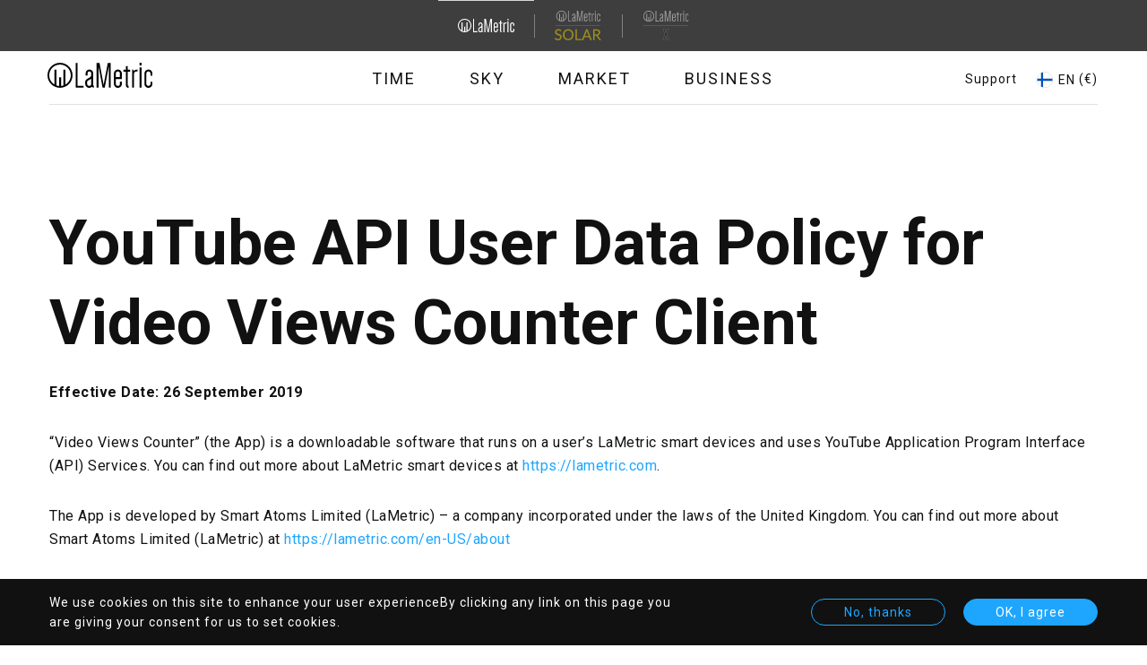

--- FILE ---
content_type: text/html; charset=utf-8
request_url: https://help.lametric.com/widgets/feedback_widget/new?&widgetType=embedded&screenshot=No
body_size: 9610
content:
<!DOCTYPE html>
       
        <!--[if lt IE 7]><html class="no-js ie6 dew-dsm-theme " lang="en" dir="ltr" data-date-format="non_us"><![endif]-->       
        <!--[if IE 7]><html class="no-js ie7 dew-dsm-theme " lang="en" dir="ltr" data-date-format="non_us"><![endif]-->       
        <!--[if IE 8]><html class="no-js ie8 dew-dsm-theme " lang="en" dir="ltr" data-date-format="non_us"><![endif]-->       
        <!--[if IE 9]><html class="no-js ie9 dew-dsm-theme " lang="en" dir="ltr" data-date-format="non_us"><![endif]-->       
        <!--[if IE 10]><html class="no-js ie10 dew-dsm-theme " lang="en" dir="ltr" data-date-format="non_us"><![endif]-->       
        <!--[if (gt IE 10)|!(IE)]><!--><html class="no-js  dew-dsm-theme " lang="en" dir="ltr" data-date-format="non_us"><!--<![endif]-->
	<head>
    	<meta charset="utf-8">
		<!-- Always force latest IE rendering engine (even in intranet) & Chrome Frame
		     Remove this if you use the .htaccess -->
		<meta http-equiv="X-UA-Compatible" content="IE=edge,chrome=1">

	  	<title>LaMetric Widget</title>
	  	<link href='https://fonts.googleapis.com/css?family=Source+Sans+Pro:400,200,600,700' rel='stylesheet' type='text/css'/>
		<link rel="stylesheet" media="screen" href="https://assets5.freshdesk.com/assets/cdn/widget-af02633e8b315be7b0e5eb480ef9ed09cc01718b017d3736ff9c96d6741545c4.css" />
		<link rel="stylesheet" media="screen" href="https://assets2.freshdesk.com/assets/cdn/ie_hacks-3aa8e31c71a50a03d0528915e1f05b719d486c0d4e665283f6743e9f2a092699.css" />
		<script>
//<![CDATA[

			var validation_messages = {"required":"This field is required.","remote":"Please fix this field.","email":"Please enter a valid email address.","url":"Please enter a valid URL.","date":"Please enter a valid date.","dateISO":"Please enter a valid date ( ISO ).","number":"Please enter a valid number.","digits":"Please enter only digits.","creditcard":"Please enter a valid credit card number.","equalTo":"Please enter the same value again.","two_decimal_place_warning":"Value cannot have more than 2 decimal digits","select2_minimum_limit":"Please type %{char_count} or more letters","select2_maximum_limit":"You can only select %{limit} %{container}","maxlength":"Please enter no more than {0} characters.","minlength":"Please enter at least {0} characters.","rangelength":"Please enter a value between {0} and {1} characters long.","range":"Please enter a value between {0} and {1}.","max":"Please enter a value less than or equal to {0}.","min":"Please enter a value greater than or equal to {0}.","select2_maximum_limit_jq":"You can only select {0} {1}","facebook_limit_exceed":"Your Facebook reply was over 8000 characters. You'll have to be more clever.","messenger_limit_exceeded":"Oops! You have exceeded Messenger Platform's character limit. Please modify your response.","not_equal_to":"This element should not be equal to","email_address_invalid":"One or more email addresses are invalid.","twitter_limit_exceed":"Oops! You have exceeded Twitter's character limit. You'll have to modify your response.","password_does_not_match":"The passwords don't match. Please try again.","valid_hours":"Please enter a valid hours.","reply_limit_exceed":"Your reply was over 2000 characters. You'll have to be more clever.","url_format":"Invalid URL format","url_without_slash":"Please enter a valid URL without '/'","link_back_url":"Please enter a valid linkback URL","requester_validation":"Please enter a valid requester details or <a href=\"#\" id=\"add_requester_btn_proxy\">add new requester.</a>","agent_validation":"Please enter valid agent details","email_or_phone":"Please enter a Email or Phone Number","upload_mb_limit":"Upload exceeds the available 15MB limit","invalid_image":"Invalid image format","atleast_one_role":"At least one role is required for the agent","invalid_time":"Invalid time.","remote_fail":"Remote validation failed","trim_spaces":"Auto trim of leading & trailing whitespace","hex_color_invalid":"Please enter a valid hex color value.","name_duplication":"The name already exists.","invalid_value":"Invalid value","invalid_regex":"Invalid Regular Expression","same_folder":"Cannot move to the same folder.","maxlength_255":"Please enter less than 255 characters","decimal_digit_valid":"Value cannot have more than 2 decimal digits","atleast_one_field":"Please fill at least {0} of these fields.","atleast_one_portal":"Select atleast one portal.","custom_header":"Please type custom header in the format -  header : value","same_password":"Should be same as Password","select2_no_match":"No matching %{container} found","integration_no_match":"no matching data...","time":"Please enter a valid time","valid_contact":"Please add a valid contact","field_invalid":"This field is invalid","select_atleast_one":"Select at least one option.","ember_method_name_reserved":"This name is reserved and cannot be used. Please choose a different name."}
			var attachment_size = 20;

//]]>
</script>		<script src="https://assets3.freshdesk.com/assets/cdn/fdwidget-aa5e83d012ee0d82d8b2cc675b15c699808b950c6933f083d650003ab4a79d13.js"></script>
		<script src="https://assets6.freshdesk.com/assets/cdn/pattern-e0d4d7e608b32bb04c4e7a6a0631d86c2687f1486f6a69a025aa80668a96bb5d.js"></script>
		<script src="https://assets7.freshdesk.com/assets/cdn/redactor-642f8cbfacb4c2762350a557838bbfaadec878d0d24e9a0d8dfe90b2533f0e5d.js"></script>
		<script src="https://assets7.freshdesk.com/assets/cdn/i18n/en-f33e409637334862654f6498b7251064c9690b0d9481d49a1b8081da7e563f03.js"></script>

		<script>
//<![CDATA[

				jQuery.extend(jQuery.validator.messages, validation_messages );

//]]>
</script>		<!--[if IE]><script src="https://assets2.freshdesk.com/assets/cdn/excanvas-13698bd32f2295ce92749b43970b0fefc4608341008f3d15b8b3ff97305121fa.js"></script><![endif]-->

	  	
		<script type="text/javascript">
			var $J = jQuery.noConflict();
				I18n.defaultLocale = "en";
				I18n.locale = "en";
		</script>
		
	</head>
    <body data-lang="en">
    	<div class="feedback-wrapper">
	    	<div class="modal modal-widget" id="feedback-widget-container">
				
  <link rel="stylesheet" media="screen" href="https://assets10.freshdesk.com/assets/cdn/responsive_widget-c47eb34a28b86163a23950e777586264bec174454a01d176a05ce622ed99950b.css" />
<input type="hidden" name="widgetType" id="widgetType" value= "embedded" />
<input type="hidden" name="searchInputFrom" id="searchInputFrom" autocomplete="off" />
<div class="modal-header feedback-header modal-body-change">
  <div class="modal-header-bg">
    <h3 class="ellipsis lead pull-left form-title" title="Help &amp; Support">Help &amp; Support</h3>
    <span class="embedded-search">
    <h3 class="ellipsis lead pull-left search-text active" title="Search Articles">Search Articles</h3>
    <div class="embedded-hightlight"></div>
    <span id="search-count"></span>
    </span>
    <div class="pull-right search-panel">
       <span class="search-help" data-search-option=true>
       Search Articles
       </span>
      <div class="feedback-search">
        <div class="feedback-search-icon text-center">
          <i class="ficon-search set-search"></i>
      </div>
    </div>
  </div>

  </div>  
</div>
<div class="modal-body feedback-body modal-body-change">
  <form class="form form-widget" id="fd_feedback_widget" enctype="multipart/form-data" action="/widgets/feedback_widget?widgetType=embedded" accept-charset="UTF-8" method="post"><input name="utf8" type="hidden" value="&#x2713;" autocomplete="off" /><input type="hidden" name="authenticity_token" value="S8+b4JRQK9wfL2jAnn1DwdLREsi6/m0b46ff02wRx5ShlWsO3RldGyR5TYtEaemQ2FB7F36fnO+O5BwP6sxb2A==" autocomplete="off" />
    <div class="errorExplanation hide" id="errorExplanation">
      <h2>1 error prohibited this ticket from being saved</h2>
      <p>There were problems with the following fields:</p>
      <ul>
        <li id="feedback_widget_error"></li>
      </ul>
    </div>
	  	<div class="form-placeholder">
		  			<div class="control-group default_requester">
		  				 <label class=" required control-label requester-label " for="helpdesk_ticket_email">Requester</label>
            <div class="controls   ">
              <div class="row-fluid">
	<input placeholder="" class="span12 email required" data-remote="true" data-remote-triggers="focusout" type="email" name="helpdesk_ticket[email]" id="helpdesk_ticket_email" />
		
	<div id="name_field" class="default_name_field hide">
		<input class="text span12 name_field" placeholder="Your Name" 
			name="helpdesk_ticket[name]" type="text" data-user-name=""/>
	</div>
</div>

<script nonce="Csv1pPGZgQQ1xPovFNLYjA==">
//<![CDATA[

  	(function($){
			$(document).ready(function(){
			  $("#helpdesk_ticket_email").focusout(function(){
			    var ticket_email = $("#helpdesk_ticket_email").val().trim().toLowerCase();
          var current_user_email = "";
          var $nameField = $("#name_field");
			    (ticket_email === current_user_email || !ticket_email.isValidEmail()) ? $nameField.hide() : $nameField.slideDown();
			  });
			});
		})(jQuery);

//]]>
</script>
            </div> 
		  			</div>
		  			<div class="control-group default_subject">
		  				 <label class=" required control-label subject-label " for="helpdesk_ticket_subject">Subject</label>
            <div class="controls   ">
              <input class=" required text span12" placeholder="" type="text" name="helpdesk_ticket[subject]" id="helpdesk_ticket_subject" />
            </div> 
		  			</div>
		  			<div class="control-group default_description">
		  				 <label class=" required control-label description-label " for="helpdesk_ticket_description">Description</label>
            <div class="controls   ">
               <textarea class=" required_redactor html_paragraph span12" rows="6" placeholder="" name="helpdesk_ticket[ticket_body_attributes][description_html]" id="helpdesk_ticket_ticket_body_attributes_description_html">
</textarea>   
            </div> 
		  			</div>
		  	<input value="9" autocomplete="off" type="hidden" name="helpdesk_ticket[source]" id="helpdesk_ticket_source" />
	  	</div>
  	<div class="form-portal">
</div>
  <div class="control-group">
    <div class="controls recaptcha-control">
      <div id="captcha_wrap">
          <iframe src="/support/recaptcha#6LdvejUUAAAAAEn6wjOFcPVRyQr4KtAJ03ltA1SQ"
            class="recaptcha-frame"
            id="recaptcha-frame"
            height="100px"
            width="320px">
          </iframe>
        <div class="recaptcha-error-message hide" id="helpdesk_ticket_captcha-error">
          CAPTCHA verification is required.
        </div>
      </div>
    </div>
  </div>
</div>
<div class="modal-footer feedback-footer modal-body-change">
  <div class="row-fluid">
    <div class="span6">
      <div class="copyright">
      </div>
    </div>
    <input type="hidden" id="submit_message" value="" />
    <input type="hidden" name="retainParams" id="retainParams" value= "{&quot;widgetType&quot;:&quot;embedded&quot;,&quot;screenshot&quot;:&quot;No&quot;}" />
    <div class="span6 omega">
      <input type="submit" name="commit" value="Send Feedback" id="helpdesk_ticket_submit" class="btn btn-primary omega" data-loading-text="Submitting.." data-disable-with="Send Feedback" />
      <input type="hidden" name="meta[user_agent]" id="meta_user_agent" value="Mozilla/5.0 (Macintosh; Intel Mac OS X 10_15_7) AppleWebKit/537.36 (KHTML, like Gecko) Chrome/131.0.0.0 Safari/537.36; ClaudeBot/1.0; +claudebot@anthropic.com)" autocomplete="off" />
      <input type="hidden" name="meta[enterprise_enabled]" id="meta_enterprise_enabled" value="false" autocomplete="off" />      <input type="hidden" name="meta[referrer]" id="meta_referrer" value="https://lametric.com/en-FI/legal/apps/video-views-youtube-user-data-policy" autocomplete="off" />
    </div>
  </div>
</div>
</form>

    <a class="mobile-search-icon" id="mobile-search-icon" href="#">
      <span id="mobile-counter"></span>
      <span class="wicon-mobile-search"></span>
    </a>
    <input type="hidden" name="responsive" id="responsive" value= "" />
  <div class="modal-panel suggest-panel" id="feedback-suggest">
    <form class="hc-search-form" autocomplete="off" action="/support/search/solutions" id="hc-search-form">
      <div class="suggest-search">
        <input placeholder="Search" type="text" id="fs-input"
					name="term" class="span12 special searchField" value=""
		            rel="page-search" data-max-matches="10">
      </div>
    </form>
    <div id="panel-content" class="panel-content feedback-suggest-panel hide">
      <!-- <h4 id="ws-results-title">Search results</h4> -->
      <ul class="unstyled" id="ws-results"></ul>
    </div>
    <div id="panel-info" class="panel-info">
      <h2 class="lead">Search our knowledge base</h2>
      <a target="_blank" class="link-pointer" href="/support/solutions">or Browse articles</a>
		</div>
	</div>

	<script id="ws-tmpl" type="text/x-jquery-tmpl">
		<li>
      <a href="${url}" target="_blank">
        <div class="ellipsis">{{html title}}</div>
      </a>
      <!-- <p class="help-text">{{html desc}}</p> -->
    </li>
	</script>
	<script type="text/javascript">
		var suggestQuery, suggestDelay, suggestForSubject = true;
		window['suggest-cache'] = {};

		jQuery("#feedback-widget-container").addClass("modal-panel-active");

		var suggestResponse = function(data, term){
      var searchInputFrom = jQuery("#searchInputFrom").val();
      var formTitleWidth = jQuery('.form-title').width(), searchTextWidth= jQuery('.search-text').width(),searchTextPadding = formTitleWidth + 30;
      jQuery("#mobile-counter").removeClass("mobile-counter").text("")
      jQuery("#subject-mobile-counter").removeClass("subject-mobile-counter").text("");
      jQuery("#search-count").removeClass("search-count").text("");
      
        if(data.item.length > 0){
          if(data.count < 100){
            jQuery("#mobile-counter,#search-count").text(data.count)
            jQuery("#subject-mobile-counter").text(data.count + " matching articles")
          }
          else{
            jQuery("#mobile-counter,#search-count").text("99+")
            jQuery("#subject-mobile-counter").text("99+ matching articles")
          }
          jQuery("#mobile-counter").addClass("mobile-counter");
          jQuery("#search-count").addClass("search-count");
          jQuery("#subject-mobile-counter").addClass("subject-mobile-counter");
          jQuery("#ws-results")
            .html(jQuery.tmpl(jQuery("#ws-tmpl").template(), data.item));

          if(data.item.length>=5){
            jQuery("#ws-results").append("<li class='show_all_results'><a href='/support/search/solutions?term="+term+"' target='_blank'><div>Show all results</div></a></li>")
          }
          if(jQuery('.embedded-hightlight').hasClass('embedded-highlight-move')){
            jQuery('.embedded-hightlight').addClass('embedded-highlight-move').css({'width':+(searchTextWidth + jQuery('#search-count').outerWidth())+'px'});
          }
          
        jQuery("#panel-content").show()
        if(searchInputFrom== "Subject"){
          FeedbackSuggest(true);
        }

        }else if(searchInputFrom == "Subject") {
          jQuery("#panel-info").show();
          jQuery("#fs-input").val("");
        }
        else {
          jQuery("#ws-results").html("<div class='no-result ellipsis'>No results for " + escapeHtml(term)+"</div>")
          jQuery("#panel-content").show();
        }

        jQuery("#fs-input").removeClass("loading-right");
    }

		var callbackToSolutionSearch = function(string){
      var term = string.trim(),
            cache = window['suggest-cache'],
            suggest_url = "/support/search/solutions.json",
            request = { max_matches:5, term:term, need_count:'true' };

        if(suggestQuery) suggestQuery.abort();

        if( term in cache || term == '' ) {
            suggestResponse( cache[ term ], term )
            return
        }
        jQuery("#fs-input").addClass("loading-right");

          suggestQuery = jQuery.getJSON(suggest_url, request, function( data, status, xhr ) {
            window['suggest-cache'][ term ] = data;
            suggestResponse( data, term )
          });
    }

	  	jQuery("#helpdesk_ticket_subject").on("blur keydown change paste", function(ev){
        jQuery("#searchInputFrom").val("Subject");
        var responsiveWidget = jQuery("#responsive").val();
        var searchString = this.value.replace(/^\s+|\s+$/g, "");

        if(searchString != '' && searchString.length >= 2){
          jQuery("#fs-input").val(this.value);
          jQuery("#panel-content").hide();
        }else{
          jQuery('#subject-mobile-counter').removeClass("subject-mobile-counter").text("");
          jQuery('#fs-input').val('');
        }
        searchKnowledgeBase(this.value);
	  	});

	  	jQuery("#fs-input").on("keydown change paste", function(ev){
        jQuery("#searchInputFrom").val("Search");
    
        var $this = jQuery(this);
        clearTimeout(suggestDelay);
          suggestDelay = setTimeout(function() {
            suggestForSubject = false
            searchKnowledgeBase($this.val());
          }, 500)
  
          if(ev.keyCode == 13){
            ev.preventDefault();
            return false;
          }
	  	});

      jQuery('.embedded-wrapper .form-title').live('click',function(){
        EmbeddedSearch(true);
      });
      jQuery('.embedded-wrapper .search-text').live('click',function(){
        EmbeddedSearch(false);
      });
      var checkScrollBars = function(){
         if(jQuery('.modal-body').hasScrollBar()){
              jQuery('.modal-body').css({paddingRight:0});
         }  
      }
      checkScrollBars();
      function EmbeddedSearch(status){
         var formTitleWidth = jQuery('.form-title').width(), searchTextWidth= jQuery('.search-text').width(),searchTextPadding = formTitleWidth + 30;
        if(status){
          jQuery('.embedded-body').removeClass('embedded-body-hide');
          jQuery('#feedback-suggest').removeClass('feedback-suggest-show');
          jQuery('.embedded-wrapper .search-text').addClass('active');
          jQuery('.embedded-wrapper .form-title').removeClass('active');
          jQuery('#feedback-suggest').removeClass('show-suggest');
          jQuery('.embedded-hightlight').css({'width':(formTitleWidth+'px'),'transform':'translateX(0px)'}).removeClass('embedded-highlight-move');
          jQuery('#helpdesk_ticket_submit').show();
        }else{
        	jQuery('#helpdesk_ticket_submit').hide();
          jQuery('.embedded-body').addClass('embedded-body-hide');
          jQuery('#feedback-suggest').addClass('feedback-suggest-show');
          jQuery('.embedded-wrapper .form-title').addClass('active');
          jQuery('.embedded-wrapper .search-text').removeClass('active');
          if(jQuery('.search-count').text()!=''){
            jQuery('.embedded-hightlight').addClass('embedded-highlight-move').css({'width':+(searchTextWidth + jQuery('#search-count').outerWidth())+'px','transform':'translateX('+ searchTextPadding +'px)'});
          }else{
            jQuery('.embedded-hightlight').addClass('embedded-highlight-move').css({'width':+searchTextWidth+'px','transform':'translateX('+ searchTextPadding+'px)'});
          }
          setTimeout(function(){
            jQuery('#feedback-suggest').addClass('show-suggest');
            jQuery('#fs-input').focus();
          },350)
        }
      }
      function searchKnowledgeBase(searchInput){
        var searchString = searchInput.replace(/^\s+|\s+$/g, "");

        if(searchString != '' && searchString.length >= 2){
          jQuery("#fs-input").addClass("loading-right");
          jQuery("#panel-info").hide();
          callbackToSolutionSearch(searchString);
        }else{
          jQuery("#fs-input").removeClass("loading-right");
          jQuery("#ws-results").empty();
          jQuery("#panel-content").hide()
          jQuery("#panel-info").show();
        
          suggestForSubject = true;
  
          jQuery("#mobile-counter").removeClass("mobile-counter").text("")
          jQuery("#subject-mobile-counter").removeClass("subject-mobile-counter").text("");
          jQuery('#search-count').removeClass("search-count").text("");
          if(jQuery('.embedded-hightlight').hasClass('embedded-highlight-move')){
            jQuery('.embedded-hightlight').css({'width':+ jQuery('.search-text').width() +'px'});
          }else{
            jQuery('.embedded-hightlight').css({'width':+ jQuery('.form-title').width() +'px'});
          }
        }
      }
      jQuery('.search-panel').on('click', function(e) {
          if (jQuery('.search-help').attr('data-search-option')=='true') {
              FeedbackSuggest(true);
              jQuery('#fs-input').focus();
          }
          else if(jQuery('.search-help').attr('data-search-option')=='false') {
              FeedbackSuggest(false);
          }
      });
      
      // Resize popup feedback widget 
      function FeedbackSuggest(status) {
         if (!jQuery('.embedded-wrapper').is(':visible') && !jQuery('html').hasClass('responsive-widget-wrap')) {
          if (status) {
              jQuery('.feedback-wrapper').addClass('feedback-wrapper-change');
              jQuery('#feedback-suggest').addClass('feedback-suggest-change');
              jQuery('.feedback-search-icon').addClass('feedback-search-icon-suggest').find('i').removeClass('ficon-search').addClass('ficon-cross');
              jQuery('.search-help').replaceWith('<span class="search-help" data-search-option=false>Close search</span>')
              jQuery('.search-help').addClass('close-article'); 
          } else {
              jQuery('.feedback-wrapper ').addClass('feedback-wrapper-change-close');
              jQuery('#feedback-suggest').addClass('animate-suggest-close');
              jQuery('.feedback-search-icon').removeClass('feedback-search-icon-suggest').find('i').removeClass('ficon-cross').addClass('ficon-search');  
              jQuery('.search-help').replaceWith('<span class="search-help" data-search-option=true>Search Articles</span>')
              jQuery('.search-help').removeClass('close-article');
              window.setTimeout(function(){
                 jQuery('#feedback-suggest').removeClass('animate-suggest-close feedback-suggest-change');
                 jQuery('.feedback-wrapper ').removeClass('feedback-wrapper-change-close feedback-wrapper-change');
              },300);
          }
          parent.postMessage((status ? 'showsearch': 'hidesearch'), "*");
         }
      }
      //send message to parent to get parent size 
      function getFrameSize() {
          parent.postMessage('get_parent_size', '*');
          if(jQuery('#feedback-widget-container').hasClass('modal-widget'))
            jQuery('.feedback-wrapper').addClass('feedback-wrapper-container')
      }
      // twipsy trigger for camera icon
      jQuery('document').ready(function() {
          jQuery('.attachment-tooltip,.ficon-camera').on('mouseover', function() {
              jQuery(".attachment-tooltip,.ficon-camera").twipsy({
                trigger : 'hover'
              });
          });
      });

      jQuery(window).on('load resize', getFrameSize);

      //event handler declaration
      var eventMethod = window.addEventListener ? "addEventListener" : "attachEvent",
          eventer = window[eventMethod],
          messageEvent = eventMethod == "attachEvent" ? "onmessage" : "message";
      // Listen to message from child window to resize feedback widget
      eventer(messageEvent, function(e) {
          var offsetWidth;
          if (e.data && typeof(e.data) === 'string') {
              if (e.data.indexOf("offsetWidth") != -1) {
                  offsetWidth = e.data.split(":")[1];
                  if (offsetWidth && offsetWidth < 768) {
                      jQuery('.feedback-wrapper').removeClass('feedback-wrapper-change');
                      jQuery('#feedback-suggest').removeClass('feedback-suggest-change');
                      jQuery('.feedback-header,.feedback-body,.feedback-footer').removeClass('modal-body-change');
                      if(jQuery('.feedback-search-icon').hasClass('feedback-search-icon-suggest')){
                        jQuery('.feedback-search-icon').removeClass('feedback-search-icon-suggest');
                        jQuery('.search-help').replaceWith('<span class="search-help" data-search-option=true>Search Articles</span>');
                      }
                      jQuery('html').addClass('responsive-widget-wrap');
                  } else {
                      jQuery('html').removeClass('responsive-widget-wrap');
                      jQuery('.feedback-header,.feedback-body,.feedback-footer').addClass('modal-body-change');
                  }
              }
              if (e.data.indexOf("closewidget") != -1) {
                  MobileWidget(e.data);
              }
          }

      });
      jQuery(document).ready(function() {
          var responsiveWidget = jQuery("#responsive").val();
          if (responsiveWidget != "no") {
              jQuery("#helpdesk_ticket_subject").after("<a href='#' id='subject-mobile-counter'></a>")
              jQuery('.mobile-search-icon,.modal-widget #subject-mobile-counter').click(function(ev) {
                  ev.preventDefault()
                  MobileWidget('');
              });
              jQuery('.embedded-wrapper #subject-mobile-counter').on('click', function(ev) {
                  ev.preventDefault();
                  jQuery('#fs-input').focus();
              });
          }
          if(jQuery('.feedback-wrapper').hasClass('embedded-wrapper')){
              jQuery("#helpdesk_ticket_subject").after("<a href='#' id='subject-mobile-counter'></a>");
          }
          jQuery('.embedded-wrapper #subject-mobile-counter,#search-count').live('click', function(ev) {
              ev.preventDefault();
              jQuery('#fs-input').focus();
              EmbeddedSearch(false);
          });
      });
      // toggle search result for mobile popup widget
      function MobileWidget(message) {
        if(!jQuery('.feedback-wrapper').hasClass('embedded-wrapper')){
          jQuery('.modal-body').toggleClass('modal-body-hide');
          jQuery('.modal-panel').toggleClass('modal-panel-show');
          jQuery('#feedback-suggest').toggle();
          jQuery('.mobile-search-icon').toggleClass('mobile-search-icon-selected');
          jQuery('#helpdesk_ticket_submit').toggle();
          if (message != 'closewidget')
              parent.postMessage('arrow', "*"); // call parent to display goback icon 
        }
      }
	</script>
<iframe id="freshwidget-submit-frame" name="freshwidget-submit-frame"
	src="about:blank" frameborder="0" scrolling="auto"
	allowTransparency="true" style="position:absolute; visibility:hidden; width:0px; height:0px;">
</iframe>
<script>
//<![CDATA[

  jQuery('.modal-body').scroll(function() {
		if(this.scrollTop > 8){
			jQuery(this).parent().addClass("modal-scroll");
		}else{
			jQuery(this).parent().removeClass("modal-scroll");
		}
	});

	jQuery(".description-label").on("click", function(){
		jQuery(".redactor_editor").focus();
	});

	jQuery(document).ready(function () {
		var disabled_options = [];
		var disabled_custom_options = [];
  for(var i = 0; i < disabled_options.length; i++)
		{
			var key = disabled_options[i];
			if(key == "requester"){
				jQuery("#helpdesk_ticket_email").attr("readonly","readonly");
			}
			else if(key == "name"){
				jQuery("input[name='helpdesk_ticket[name]']").attr("readonly","readonly");
			}
			else if(jQuery("#helpdesk_ticket_"+key)){
				jQuery("#helpdesk_ticket_"+key).attr("readonly","readonly");
			}
		}
		for(var i = 0; i < disabled_custom_options.length; i++){
			var key = disabled_custom_options[i];
			if(jQuery("#helpdesk_ticket_custom_field_"+key)){
						jQuery("#helpdesk_ticket_custom_field_"+key).attr("readonly","readonly");
			}
		}

		var prepopulate_name = ""

		if(prepopulate_name){
			jQuery("#helpdesk_ticket_email").trigger('focusout');
		}

		var embeddedWidget = jQuery("#widgetType").val();
		if(embeddedWidget == "embedded") {
			jQuery("#feedback-widget-container").removeClass("modal modal-widget");
			jQuery(".feedback-wrapper").addClass("embedded-wrapper");
			jQuery(".modal-body").addClass("embedded-body");
			jQuery(".modal-panel").addClass("embedded-panel");
			jQuery(".modal-footer").addClass("embedded-footer");
			jQuery(".suggest-search").addClass("embedded-search-input");
      jQuery('.embedded-hightlight').css({'width':(jQuery('.form-title').width()+'px')})
		}
    // popup auto focus
    if(embeddedWidget === "popup"){
      jQuery("#helpdesk_ticket_email").focus();
    }

    jQuery(".dynamic_sections")
      .on("change", function(e){
        var id;
        var $el = jQuery(this);
        var selected = $el.find(':selected');
        if (selected.length > 0){
          id = selected.data().id;
        }
        var nextElements = $el.closest('div.control-group').nextAll();
        construct_section_elements(this, id, nextElements)
    });

    jQuery(window).on("load .dynamic_sections", function(e){
      var id;
      var section_fields = jQuery(document).find('.dynamic_sections');
      section_fields.each(jQuery.proxy(function(index, data){
        var selected = jQuery(data).parent().find(':selected');
        if (selected.length > 0){
          id = selected.data().id;
        }
        var nextElements =jQuery(data).closest('div.control-group').nextAll();
        construct_section_elements(data, id, nextElements)
      }, this));
    });

    function construct_section_elements(data, id, nextElements) {
      var fieldId = data.id;
      nextElements.each(jQuery.proxy(function(index, dataItem){
        if (jQuery(dataItem).hasClass('ticket_section'))
          dataItem.remove();
        else
          return false;
      }, this));
      var picklistElementSelector = '.'+fieldId+'_picklist_section_'+id;
      var element = jQuery(picklistElementSelector).parent();
      if(element.length != 0) {
        jQuery(jQuery(picklistElementSelector).val()
              .replace(new RegExp('&lt', 'g'), '<')
              .replace(new RegExp('&gt', 'g'), '>'))
            .insertAfter(jQuery("#"+data.id).parents('.control-group'));
      }
    }

    jQuery("#helpdesk_ticket_email").focusout(function(){
      var ticket_email = jQuery("#helpdesk_ticket_email").val();
      
      jQuery.ajax({ 
        type: 'POST',
        datatype: 'json',
        data: { email: ticket_email}, 
        url: "/helpdesk/commons/user_companies",
        success: function(data){
        	if(data != false){
	          jQuery('#helpdesk_ticket_company_id').empty();
	          for(var i=0; i<data.length; i++){ 
	            jQuery("<option/>").val(data[i][1]).html(data[i][0]).appendTo(jQuery("#helpdesk_ticket_company_id"));
	          }
	          jQuery('#helpdesk_ticket_company_id').val('').change();
	          jQuery('.default_company .company_div').removeClass('company_div');
	          jQuery('.default_company').children('label').removeClass('company_label');
	          jQuery(".form-portal").prepend(jQuery('.default_company'));
	          jQuery('#helpdesk_ticket_company_id').removeAttr("disabled");
	          jQuery('.default_company').show();
	        }else{
						jQuery('#helpdesk_ticket_company_id').attr("disabled", true);
            jQuery('.default_company').slideUp();
          }
        }
      });
    });


    jQuery.validator.addMethod("customEmail", function(value, element) {
      return this.optional( element ) || /^(([^<>()\[\]\\.,;:\s@"]+(\.[^<>()\[\]\\.,;:\s@"]+)*)|(".+"))@((\[[0-9]{1,3}\.[0-9]{1,3}\.[0-9]{1,3}\.[0-9]{1,3}])|(([a-zA-Z\-0-9]+\.)+[a-zA-Z]{2,}))$/.test( value );
    }, jQuery.validator.messages["email"]);

    jQuery('#helpdesk_ticket_email').rules('add', {
      customEmail: true
    });

    jQuery('.feedback-footer [type=submit]').click(function(event) {
      event.preventDefault();
      var _form = jQuery('#fd_feedback_widget');
        _form.submit();
    });

    });
  
//]]>
</script>
			</div>
		</div>
    </body>
</html>


--- FILE ---
content_type: application/javascript
request_url: https://lametric.com/sites/default/files/js/js_9zS8pryMUG9OUYD3BAFgGQ3It2G9lIfKyIpm5Fo3K7U.js?scope=header&delta=3&language=en-FI&theme=lametric&include=eJxtj2uuAjEIhTfUtBtxDw3TYoMyBRlqdPc2M0Zzb_wDh--EF3SnRTzBkeNZbA3lipVcLEMpYpWkp4-KZ5Pu2GsoTNh9o4r5DkwVfNr5chtoz1Tu8VDx7WGYAzBVGwocKwFLi3CBx8FpzrQ-nXfXfgeOXESuhDOtygS9YPoFQxNpjNmhpTbD__pY9AeugWFFNyqpsSzA31qB7AS9fck2VMX8A_I2lq0Y6f6yig5NMFx29QIjkoUH
body_size: -147
content:
/* @license GPL-2.0-or-later https://www.drupal.org/licensing/faq */
function isIe(){var ua=navigator.userAgent;var isIeBrowser=ua.indexOf("MSIE ")>-1||ua.indexOf("Trident/")>-1;var html=document.getElementsByTagName('html')[0];if(!html)return;if(!isIeBrowser)return;html.className+=' is-IE';}isIe();;


--- FILE ---
content_type: image/svg+xml
request_url: https://lametric.com/sites/default/files/icon/2018-10/france.svg
body_size: 193
content:
<?xml version="1.0" encoding="UTF-8"?>
<svg width="50px" height="50px" viewBox="0 0 50 50" version="1.1" xmlns="http://www.w3.org/2000/svg" xmlns:xlink="http://www.w3.org/1999/xlink">
    <!-- Generator: Sketch 50.2 (55047) - http://www.bohemiancoding.com/sketch -->
    <title>flag/france</title>
    <desc>Created with Sketch.</desc>
    <defs>
        <path d="M1.15,25.1305 C1.15,38.38426 11.89432,49.13146 25.15,49.13146 C38.40472,49.13146 49.15,38.38426 49.15,25.1305 C49.15,11.87578 38.40472,1.1305 25.15,1.1305 C11.89432,1.1305 1.15,11.87578 1.15,25.1305 Z" id="path-1"></path>
    </defs>
    <g id="flag/france" stroke="none" stroke-width="1" fill="none" fill-rule="evenodd">
        <mask id="mask-2" fill="white">
            <use xlink:href="#path-1"></use>
        </mask>
        <use id="Clip-2" stroke="#AFB2B5" fill="#D8D8D8" xlink:href="#path-1"></use>
        <polygon id="Fill-1" fill="#321FBC" mask="url(#mask-2)" points="-16 50.7845 65.001 50.7845 65.001 0.0005 -16 0.0005"></polygon>
        <polygon id="Fill-3" fill="#FF3844" mask="url(#mask-2)" points="26.054 50.7845 65.001 50.7845 65.001 0.0005 26.054 0.0005"></polygon>
        <polygon id="Fill-4" fill="#FFFFFF" mask="url(#mask-2)" points="10.926 50.5845 38.295 50.5845 38.295 0.0755 10.926 0.0755"></polygon>
    </g>
</svg>

--- FILE ---
content_type: image/svg+xml
request_url: https://lametric.com/sites/default/files/icon/2018-10/hong-kong.svg
body_size: 1043
content:
<?xml version="1.0" encoding="UTF-8"?>
<svg width="50px" height="50px" viewBox="0 0 50 50" version="1.1" xmlns="http://www.w3.org/2000/svg" xmlns:xlink="http://www.w3.org/1999/xlink">
    <!-- Generator: Sketch 50.2 (55047) - http://www.bohemiancoding.com/sketch -->
    <title>flag/Hong Kong</title>
    <desc>Created with Sketch.</desc>
    <defs>
        <path d="M25,49.00096 C38.25472,49.00096 49,38.25376 49,25 C49,11.74528 38.25472,1 25,1 C11.74432,1 1,11.74528 1,25 C1,38.25376 11.74432,49.00096 25,49.00096 Z" id="path-1"></path>
    </defs>
    <g id="flag/Hong-Kong" stroke="none" stroke-width="1" fill="none" fill-rule="evenodd">
        <mask id="mask-2" fill="white">
            <use xlink:href="#path-1"></use>
        </mask>
        <use id="Clip-2" stroke="#AFB2B5" fill="#D8D8D8" xlink:href="#path-1"></use>
        <g id="hong-kong" mask="url(#mask-2)" fill-rule="nonzero">
            <circle id="Oval" fill="#D80027" cx="25" cy="25" r="25"></circle>
            <g id="Group" transform="translate(12.988281, 12.109375)" fill="#F0F0F0">
                <path d="M14.5927734,6.80351562 C14.0246094,9.16669922 13.0151367,8.71601563 12.5197266,10.7769531 C9.60146484,10.075293 7.80419922,7.14072266 8.50585937,4.22226562 C9.20722656,1.30400391 12.1420898,-0.493261719 15.0604492,0.208398437 C14.0695312,4.33017578 15.1010742,4.68994141 14.5927734,6.80351562 Z" id="Shape"></path>
                <path d="M7.02021484,8.5546875 C9.0921875,9.82519531 8.3515625,10.6461914 10.1583984,11.7542969 C8.58925781,14.3129883 5.24306641,15.1152344 2.68427734,13.5461914 C0.125585938,11.9771484 -0.676855469,8.63076172 0.892285156,6.07207031 C4.50615234,8.28808594 5.16679688,7.41826172 7.02021484,8.5546875 Z" id="Shape"></path>
                <path d="M6.34550781,16.2980469 C8.19423828,14.7201172 8.74589844,15.678125 10.3581055,14.3021484 C12.3068359,16.5850586 12.0357422,20.0155273 9.75292969,21.9642578 C7.46992188,23.9129883 4.03945313,23.6416016 2.09101563,21.3588867 C5.31503906,18.6066406 4.69189453,17.7092773 6.34550781,16.2980469 Z" id="Shape"></path>
                <path d="M13.5013672,19.3325195 C12.5716797,17.0867188 13.6533203,16.8578125 12.8428711,14.8995117 C15.6162109,13.7517578 18.7951172,15.0695313 19.9429688,17.8428711 C21.0907227,20.6162109 19.7727539,23.7950195 16.9994141,24.9428711 C15.3786133,21.0259766 14.3328125,21.3413086 13.5013672,19.3325195 Z" id="Shape"></path>
                <path d="M18.5986328,13.4644531 C16.1754883,13.6545898 16.2917969,12.5549805 14.1790039,12.7208008 C13.9443359,9.72871094 16.1800781,7.11240234 19.1723633,6.87753906 C22.1645508,6.64326172 24.7807617,8.87880859 25.015332,11.8711914 C20.7890625,12.2025391 20.7657227,13.2946289 18.5986328,13.4644531 Z" id="Shape"></path>
            </g>
        </g>
    </g>
</svg>